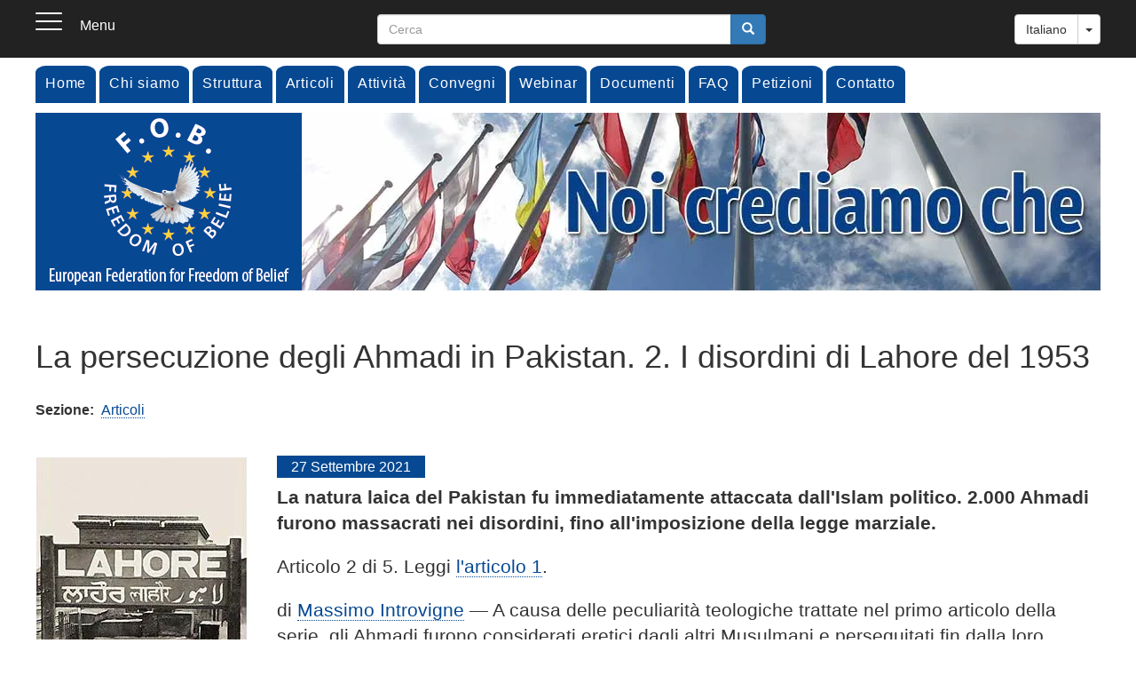

--- FILE ---
content_type: text/html; charset=UTF-8
request_url: https://freedomofbelief.net/it/articoli/la-persecuzione-degli-ahmadi-in-pakistan-2-i-disordini-di-lahore-del-1953
body_size: 68490
content:
<!DOCTYPE html>
<html  lang="it" dir="ltr" prefix="og: https://ogp.me/ns#">
  <head>
    <meta charset="utf-8" />
<noscript><style>form.antibot * :not(.antibot-message) { display: none !important; }</style>
</noscript><meta name="description" content="di Massimo Introvigne — A causa delle peculiarità teologiche trattate nel primo articolo della serie, gli Ahmadi furono considerati eretici dagli altri Musulmani e perseguitati fin dalla loro fondazione. La loro persecuzione più sanguinosa fu, tuttavia, una conseguenza della fondazione del Pakistan come stato per i Musulmani dell&#039;ex India britannica. La persecuzione delle minoranze religiose non sarebbe dovuta accadere e non faceva parte del progetto originale di Muhammad Ali Jinnah, il padre del Pakistan moderno. Quando fu eletto presidente dell&#039;Assemblea Costituente nel 1947, Jinnah promise ai cittadini del Pakistan: &quot;Siete liberi; siete liberi di andare nei vostri templi; siete liberi di andare nelle vostre moschee o in qualsiasi altro luogo di culto in questo stato del Pakistan. Potete appartenere a qualsiasi religione o casta o credo - questo non ha niente a che fare con gli affari dello stato…." />
<meta name="keywords" content="libertà di pensiero, libertà di religione, libertà di credo, libertà religiosa, libertà di culto" />
<link rel="shortlink" href="freedomofbelief.net/it/articoli/la-persecuzione-degli-ahmadi-in-pakistan-2-i-disordini-di-lahore-del-1953" />
<meta name="robots" content="max-image-preview:standard" />
<link rel="canonical" href="https://freedomofbelief.net/it/node/552" />
<meta name="author" content="Freedom of Belief - FOB" />
<meta name="original-source" content="https://freedomofbelief.net/it/node/552" />
<link rel="image_src" href="https://freedomofbelief.net/sites/default/files/styles/article240/public/images/2021/lahore-trainstation-facebook.jpg.webp?itok=LL5Y_N_S" />
<meta property="og:type" content="Articolo" />
<meta property="og:image" content="https://freedomofbelief.net/sites/default/files/styles/article240/public/images/2021/lahore-trainstation-facebook.jpg.webp?itok=LL5Y_N_S" />
<meta name="MobileOptimized" content="240 480" />
<meta name="Generator" content="Drupal 11 (https://www.drupal.org)" />
<meta name="HandheldFriendly" content="true" />
<meta name="viewport" content="width=device-width, initial-scale=1.0" />
<link rel="icon" href="/themes/contrib/fob/favicon.ico" type="image/vnd.microsoft.icon" />
<link rel="alternate" hreflang="en" href="https://freedomofbelief.net/articles/the-persecution-of-the-ahmadis-in-pakistan-2-the-lahore-riots-of-1953" />
<link rel="alternate" hreflang="it" href="https://freedomofbelief.net/it/articoli/la-persecuzione-degli-ahmadi-in-pakistan-2-i-disordini-di-lahore-del-1953" />

    <title>La persecuzione degli Ahmadi in Pakistan. 2. I disordini di Lahore del 1953 | Freedom of Belief IT</title>
    <link rel="stylesheet" media="all" href="/sites/default/files/css/css_xzL-JFwwS0hZZ-VrXm6ecqbSfQ9YWN63e-Nn1G2trB8.css?delta=0&amp;language=it&amp;theme=fob&amp;include=eJxtjUEOwjAMBD8U4idFiWPA1KlR7FLl9wToASQu3t2Zg_PqXNQhfzKetbeAC1V27YnXSqsXUVzgqwdUXZgMjrxZj-ZDyKbpBLVv9yyxcha9_CB2aidh82CKU6c2P2Uo2RiDDZv6NSg8mHaD941N6yYHSiZcya66JxwoBH_pEy4mVCM" />
<link rel="stylesheet" media="all" href="/sites/default/files/css/css_C6Bfyt4FfBoj2gTEol2ZV6sRa2YyyntKJneCMAaoEF0.css?delta=1&amp;language=it&amp;theme=fob&amp;include=eJxtjUEOwjAMBD8U4idFiWPA1KlR7FLl9wToASQu3t2Zg_PqXNQhfzKetbeAC1V27YnXSqsXUVzgqwdUXZgMjrxZj-ZDyKbpBLVv9yyxcha9_CB2aidh82CKU6c2P2Uo2RiDDZv6NSg8mHaD941N6yYHSiZcya66JxwoBH_pEy4mVCM" />
<link rel="stylesheet" media="print" href="/sites/default/files/css/css_Vztg4ZVFrTMRU2_Kbr4JSlf6bTyclFKXvQK3-ovQXmg.css?delta=2&amp;language=it&amp;theme=fob&amp;include=eJxtjUEOwjAMBD8U4idFiWPA1KlR7FLl9wToASQu3t2Zg_PqXNQhfzKetbeAC1V27YnXSqsXUVzgqwdUXZgMjrxZj-ZDyKbpBLVv9yyxcha9_CB2aidh82CKU6c2P2Uo2RiDDZv6NSg8mHaD941N6yYHSiZcya66JxwoBH_pEy4mVCM" />
<link rel="stylesheet" media="all" href="/sites/default/files/css/css_lM4A69xaLtmxeM--YS6-2Cz0CczNivpcC7HuaTkljbI.css?delta=3&amp;language=it&amp;theme=fob&amp;include=eJxtjUEOwjAMBD8U4idFiWPA1KlR7FLl9wToASQu3t2Zg_PqXNQhfzKetbeAC1V27YnXSqsXUVzgqwdUXZgMjrxZj-ZDyKbpBLVv9yyxcha9_CB2aidh82CKU6c2P2Uo2RiDDZv6NSg8mHaD941N6yYHSiZcya66JxwoBH_pEy4mVCM" />

    <script type="application/json" data-drupal-selector="drupal-settings-json">{"path":{"baseUrl":"\/","pathPrefix":"it\/","currentPath":"node\/552","currentPathIsAdmin":false,"isFront":false,"currentLanguage":"it"},"pluralDelimiter":"\u0003","suppressDeprecationErrors":true,"ajaxPageState":{"libraries":"[base64]","theme":"fob","theme_token":null},"ajaxTrustedUrl":{"https:\/\/www.paypal.com\/cgi-bin\/webscr":true,"form_action_p_pvdeGsVG5zNF_XLGPTvYSKCf43t8qZYSwcfZl2uzM":true,"\/it\/search\/node":true},"bootstrap":{"forms_has_error_value_toggle":1,"modal_animation":1,"modal_backdrop":"true","modal_focus_input":1,"modal_keyboard":1,"modal_select_text":1,"modal_show":1,"modal_size":"","popover_enabled":1,"popover_animation":1,"popover_auto_close":1,"popover_container":"body","popover_content":"","popover_delay":"0","popover_html":0,"popover_placement":"right","popover_selector":"","popover_title":"","popover_trigger":"click","tooltip_enabled":1,"tooltip_animation":1,"tooltip_container":"body","tooltip_delay":"0","tooltip_html":0,"tooltip_placement":"auto left","tooltip_selector":"","tooltip_trigger":"hover"},"cookies":{"cookiesjsr":{"config":{"cookie":{"name":"cookiesjsr","expires":31536000000,"domain":"","sameSite":"Lax","secure":false},"library":{"libBasePath":"\/libraries\/cookiesjsr\/dist","libPath":"\/libraries\/cookiesjsr\/dist\/cookiesjsr.min.js","scrollLimit":250},"callback":{"method":"post","url":"\/it\/cookies\/consent\/callback.json","headers":[]},"interface":{"openSettingsHash":"#editCookieSettings","showDenyAll":true,"denyAllOnLayerClose":true,"settingsAsLink":false,"availableLangs":["en","it"],"defaultLang":"en","groupConsent":false,"cookieDocs":true}},"services":{"functional":{"id":"functional","services":[{"key":"functional","type":"functional","name":"Required functional","info":{"value":"\u003Ctable\u003E\r\n\t\u003Cthead\u003E\r\n\t\t\u003Ctr\u003E\r\n\t\t\t\u003Cth width=\u002215%\u0022\u003ECookie name\u003C\/th\u003E\r\n\t\t\t\u003Cth width=\u002215%\u0022\u003EDefault expiration time\u003C\/th\u003E\r\n\t\t\t\u003Cth\u003EDescription\u003C\/th\u003E\r\n\t\t\u003C\/tr\u003E\r\n\t\u003C\/thead\u003E\r\n\t\u003Ctbody\u003E\r\n\t\t\u003Ctr\u003E\r\n\t\t\t\u003Ctd\u003E\u003Ccode dir=\u0022ltr\u0022 translate=\u0022no\u0022\u003ESSESS\u0026lt;ID\u0026gt;\u003C\/code\u003E\u003C\/td\u003E\r\n\t\t\t\u003Ctd\u003E1 month\u003C\/td\u003E\r\n\t\t\t\u003Ctd\u003EIf you are logged in to this website, a session cookie is required to identify and connect your browser to your user account in the server backend of this website.\u003C\/td\u003E\r\n\t\t\u003C\/tr\u003E\r\n\t\t\u003Ctr\u003E\r\n\t\t\t\u003Ctd\u003E\u003Ccode dir=\u0022ltr\u0022 translate=\u0022no\u0022\u003Ecookiesjsr\u003C\/code\u003E\u003C\/td\u003E\r\n\t\t\t\u003Ctd\u003E1 year\u003C\/td\u003E\r\n\t\t\t\u003Ctd\u003EWhen you visited this website for the first time, you were asked for your permission to use several services (including those from third parties) that require data to be saved in your browser (cookies, local storage). Your decisions about each service (allow, deny) are stored in this cookie and are reused each time you visit this website.\u003C\/td\u003E\r\n\t\t\u003C\/tr\u003E\r\n\t\u003C\/tbody\u003E\r\n\u003C\/table\u003E\r\n","format":"full_html"},"uri":"","needConsent":false}],"weight":1},"video":{"id":"video","services":[{"key":"video","type":"video","name":"Video forniti da YouTube, Vimeo","info":{"value":"\u003Cp\u003EFor infos about Cookies, please visit the following pages:\u003C\/p\u003E\r\n\r\n\u003Ch3\u003EYouTube\u003C\/h3\u003E\r\n\r\n\u003Cp\u003Ehttps:\/\/policies.google.com\/privacy?hl=it\u003C\/p\u003E\r\n\r\n\u003Ch3\u003EVimeo\u003C\/h3\u003E\r\n\r\n\u003Cp\u003Ehttps:\/\/vimeo.com\/cookie_policy\u003C\/p\u003E\r\n","format":"full_html"},"uri":"","needConsent":true}],"weight":40}},"translation":{"_core":{"default_config_hash":"r0JMDv27tTPrhzD4ypdLS0Jijl0-ccTUdlBkqvbAa8A"},"langcode":"en","bannerText":"Su questo sito Web utilizziamo cookie tecnici, necessari per il suo corretto funzionamento. Utilizziamo anche cookie analitici di terzi, equiparabili ai cookie tecnici, che generano dati statistici, in forma aggregata e con IP anonimizzato, sulla fruizione del sito Web. Se scegli \u0022ACCETTA TUTTO\u0022, acconsenti all\u0027uso di tutti i cookie, inclusi quelli dei video. Puoi accettare e rifiutare singoli tipi di cookie e revocare il tuo consenso per il futuro in qualsiasi momento nella sezione \u201cPreferenze\u0022.","privacyPolicy":"Informativa sulla privacy","privacyUri":"\/it\/informativa-sulla-privacy","imprint":"Imprint","imprintUri":"","cookieDocs":"Documentazione Cookie","cookieDocsUri":"\/it\/cookies","officialWebsite":"Official website","denyAll":"Rifiuta tutto","alwaysActive":"Sempre attivi","settings":"Impostazioni Cookie","acceptAll":"Accetta tutto","requiredCookies":"Cookie necessari","cookieSettings":"Impostazioni Cookie","close":"Chiudi","readMore":"Leggi tutto","allowed":"allowed","denied":"negato","settingsAllServices":"Impostazioni globali","saveSettings":"Salva","default_langcode":"en","disclaimerText":"All cookie information is subject to change by the service providers. We update this information regularly.","disclaimerTextPosition":"above","processorDetailsLabel":"Processor Company Details","processorLabel":"Company","processorWebsiteUrlLabel":"Company Website","processorPrivacyPolicyUrlLabel":"Company Privacy Policy","processorCookiePolicyUrlLabel":"Company Cookie Policy","processorContactLabel":"Data Protection Contact Details","placeholderAcceptAllText":"Accept All Cookies","functional":{"title":"What are Cookies?","details":"Cookies are small text files that are placed by your browser on your device in order to store certain information according to which the website can recognize if you have accessed and visited it previously using the browser on your end device. We use this information to organize and display the website optimally according to your preferences. Within this process, only the cookie itself is identified on your device. Personal data are stored only with your express consent or when this is strictly necessary to allow the use of the service provided by us and accessed by you."},"video":{"title":"Video","details":"I servizi di condivisione video aiutano ad aggiungere contenuti multimediali al sito e ad aumentarne la visibilit\u00e0."}}},"cookiesTexts":{"_core":{"default_config_hash":"r0JMDv27tTPrhzD4ypdLS0Jijl0-ccTUdlBkqvbAa8A"},"langcode":"en","bannerText":"Su questo sito Web utilizziamo cookie tecnici, necessari per il suo corretto funzionamento. Utilizziamo anche cookie analitici di terzi, equiparabili ai cookie tecnici, che generano dati statistici, in forma aggregata e con IP anonimizzato, sulla fruizione del sito Web. Se scegli \u0022ACCETTA TUTTO\u0022, acconsenti all\u0027uso di tutti i cookie, inclusi quelli dei video. Puoi accettare e rifiutare singoli tipi di cookie e revocare il tuo consenso per il futuro in qualsiasi momento nella sezione \u201cPreferenze\u0022.","privacyPolicy":"Informativa sulla privacy","privacyUri":"\/node\/243","imprint":"Imprint","imprintUri":"","cookieDocs":"Documentazione Cookie","cookieDocsUri":"\/node\/244","officialWebsite":"Official website","denyAll":"Rifiuta tutto","alwaysActive":"Sempre attivi","settings":"Impostazioni Cookie","acceptAll":"Accetta tutto","requiredCookies":"Cookie necessari","cookieSettings":"Impostazioni Cookie","close":"Chiudi","readMore":"Leggi tutto","allowed":"allowed","denied":"negato","settingsAllServices":"Impostazioni globali","saveSettings":"Salva","default_langcode":"en","disclaimerText":"All cookie information is subject to change by the service providers. We update this information regularly.","disclaimerTextPosition":"above","processorDetailsLabel":"Processor Company Details","processorLabel":"Company","processorWebsiteUrlLabel":"Company Website","processorPrivacyPolicyUrlLabel":"Company Privacy Policy","processorCookiePolicyUrlLabel":"Company Cookie Policy","processorContactLabel":"Data Protection Contact Details","placeholderAcceptAllText":"Accept All Cookies"},"services":{"functional":{"uuid":"b0ea3f42-a063-4700-8d21-fccf808c833c","langcode":"en","status":true,"dependencies":[],"id":"functional","label":"Required functional","group":"functional","info":{"value":"\u003Ctable\u003E\r\n\t\u003Cthead\u003E\r\n\t\t\u003Ctr\u003E\r\n\t\t\t\u003Cth width=\u002215%\u0022\u003ECookie name\u003C\/th\u003E\r\n\t\t\t\u003Cth width=\u002215%\u0022\u003EDefault expiration time\u003C\/th\u003E\r\n\t\t\t\u003Cth\u003EDescription\u003C\/th\u003E\r\n\t\t\u003C\/tr\u003E\r\n\t\u003C\/thead\u003E\r\n\t\u003Ctbody\u003E\r\n\t\t\u003Ctr\u003E\r\n\t\t\t\u003Ctd\u003E\u003Ccode dir=\u0022ltr\u0022 translate=\u0022no\u0022\u003ESSESS\u0026lt;ID\u0026gt;\u003C\/code\u003E\u003C\/td\u003E\r\n\t\t\t\u003Ctd\u003E1 month\u003C\/td\u003E\r\n\t\t\t\u003Ctd\u003EIf you are logged in to this website, a session cookie is required to identify and connect your browser to your user account in the server backend of this website.\u003C\/td\u003E\r\n\t\t\u003C\/tr\u003E\r\n\t\t\u003Ctr\u003E\r\n\t\t\t\u003Ctd\u003E\u003Ccode dir=\u0022ltr\u0022 translate=\u0022no\u0022\u003Ecookiesjsr\u003C\/code\u003E\u003C\/td\u003E\r\n\t\t\t\u003Ctd\u003E1 year\u003C\/td\u003E\r\n\t\t\t\u003Ctd\u003EWhen you visited this website for the first time, you were asked for your permission to use several services (including those from third parties) that require data to be saved in your browser (cookies, local storage). Your decisions about each service (allow, deny) are stored in this cookie and are reused each time you visit this website.\u003C\/td\u003E\r\n\t\t\u003C\/tr\u003E\r\n\t\u003C\/tbody\u003E\r\n\u003C\/table\u003E\r\n","format":"full_html"},"consentRequired":false,"purpose":"","processor":"","processorContact":"","processorUrl":"","processorPrivacyPolicyUrl":"","processorCookiePolicyUrl":"","placeholderMainText":"This content is blocked because Required functional cookies have not been accepted.","placeholderAcceptText":"Only accept Required functional cookies"},"video":{"uuid":"3b2f8974-eae4-4297-84e2-c95792359d1b","langcode":"en","status":true,"dependencies":{"enforced":{"module":["cookies_video"]}},"_core":{"default_config_hash":"GPtNd6ZPi4fG97dOAJdm_C7Siy9qarY7N93GidYZkRQ"},"id":"video","label":"Video forniti da YouTube, Vimeo","group":"video","info":{"value":"\u003Cp\u003EFor infos about Cookies, please visit the following pages:\u003C\/p\u003E\r\n\r\n\u003Ch3\u003EYouTube\u003C\/h3\u003E\r\n\r\n\u003Cp\u003Ehttps:\/\/policies.google.com\/privacy?hl=it\u003C\/p\u003E\r\n\r\n\u003Ch3\u003EVimeo\u003C\/h3\u003E\r\n\r\n\u003Cp\u003Ehttps:\/\/vimeo.com\/cookie_policy\u003C\/p\u003E\r\n","format":"full_html"},"consentRequired":true,"purpose":"","processor":"","processorContact":"","processorUrl":"","processorPrivacyPolicyUrl":"","processorCookiePolicyUrl":"","placeholderMainText":"This content is blocked because Video provided by YouTube, Vimeo cookies have not been accepted.","placeholderAcceptText":"Only accept Video provided by YouTube, Vimeo cookies"}},"groups":{"functional":{"uuid":"3e7e9544-eaf9-402f-9e9c-0adfb2ace5c6","langcode":"en","status":true,"dependencies":[],"id":"functional","label":"Default","weight":1,"title":"What are Cookies?","details":"Cookies are small text files that are placed by your browser on your device in order to store certain information according to which the website can recognize if you have accessed and visited it previously using the browser on your end device. We use this information to organize and display the website optimally according to your preferences. Within this process, only the cookie itself is identified on your device. Personal data are stored only with your express consent or when this is strictly necessary to allow the use of the service provided by us and accessed by you."},"performance":{"uuid":"8a2bbf33-2d49-400e-b686-f04d8bd49d83","langcode":"en","status":true,"dependencies":[],"_core":{"default_config_hash":"Jv3uIJviBj7D282Qu1ZpEQwuOEb3lCcDvx-XVHeOJpw"},"id":"performance","label":"Prestazioni","weight":30,"title":"Cookie Analitici","details":"I cookie analitici utilizzati da questo sito Web raccolgono informazioni aggregate con IP anonimizzato e pertanto sono equiparabili ai cookie tecnici e non necessitano di consenso. Servono per monitorare l\u0027utilizzo del nostro sito Web con lo scopo di migliorarne l\u2019attrattiva, il contenuto e la funzionalit\u00e0. Questi cookie ci aiutano a determinare quante visite ha il sito, quanto spesso e per quanto tempo vengono visitate le pagine e quali sono le pagine pi\u00f9 visitate. Vengono registrati anche i termini di ricerca, paese, regione e (ove applicabile) la citt\u00e0 da cui viene effettuato l\u2019accesso al sito Web, cos\u00ec come i dispositivi utilizzati. In tal modo possiamo personalizzare il contenuto del nostro sito Web in base alle esigenze degli utenti e ottimizzare la nostra offerta."},"social":{"uuid":"7c69eb20-75d7-40a7-8dda-479c40405c65","langcode":"en","status":true,"dependencies":[],"_core":{"default_config_hash":"vog2tbqqQHjVkue0anA0RwlzvOTPNTvP7_JjJxRMVAQ"},"id":"social","label":"Social Plugins","weight":20,"title":"Social Plugins","details":"Comments managers facilitate the filing of comments and fight against spam."},"tracking":{"uuid":"45e33a2e-5097-4389-98d3-3ce92338b543","langcode":"en","status":true,"dependencies":[],"_core":{"default_config_hash":"_gYDe3qoEc6L5uYR6zhu5V-3ARLlyis9gl1diq7Tnf4"},"id":"tracking","label":"Tracking","weight":10,"title":"Cookie di tracciamento","details":"Marketing cookies come from external advertising companies (\u0022third-party cookies\u0022) and are used to collect information about the websites visited by the user. The purpose of this is to create and display target group-oriented content and advertising for the user."},"video":{"uuid":"af8bb2a7-f5c2-4659-aa16-3af4b545343f","langcode":"en","status":true,"dependencies":[],"_core":{"default_config_hash":"w1WnCmP2Xfgx24xbx5u9T27XLF_ZFw5R0MlO-eDDPpQ"},"id":"video","label":"Video","weight":40,"title":"Video","details":"I servizi di condivisione video aiutano ad aggiungere contenuti multimediali al sito e ad aumentarne la visibilit\u00e0."}}},"social_media":{"application_id":"Your Application ID"},"viewsSlideshowCycle":{"#views_slideshow_cycle_main_slideshow_header-block_3":{"num_divs":5,"id_prefix":"#views_slideshow_cycle_main_","div_prefix":"#views_slideshow_cycle_div_","vss_id":"slideshow_header-block_3","effect":"fade","transition_advanced":1,"timeout":4000,"speed":3000,"delay":0,"sync":1,"random":0,"pause":0,"pause_on_click":0,"action_advanced":1,"start_paused":0,"remember_slide":1,"remember_slide_days":1,"pause_in_middle":0,"pause_when_hidden":1,"pause_when_hidden_type":"full","amount_allowed_visible":"","nowrap":0,"fixed_height":1,"items_per_slide":1,"items_per_slide_first":0,"items_per_slide_first_number":1,"wait_for_image_load":1,"wait_for_image_load_timeout":3000,"cleartype":0,"cleartypenobg":0,"advanced_options":"{\u00220\u0022:\u0022\u0022}","advanced_options_choices":0,"advanced_options_entry":""}},"viewsSlideshow":{"slideshow_header-block_3":{"methods":{"goToSlide":["viewsSlideshowSlideCounter","viewsSlideshowPager","viewsSlideshowCycle"],"nextSlide":["viewsSlideshowSlideCounter","viewsSlideshowPager","viewsSlideshowCycle"],"pause":["viewsSlideshowControls","viewsSlideshowCycle"],"play":["viewsSlideshowControls","viewsSlideshowCycle"],"previousSlide":["viewsSlideshowSlideCounter","viewsSlideshowPager","viewsSlideshowCycle"],"transitionBegin":["viewsSlideshowSlideCounter","viewsSlideshowPager"],"transitionEnd":[]},"paused":0}},"antibot":{"forms":{"simplenews-subscriptions-block-87edd2e4-7894-4bce-8787-c3bc4c8dfb87":{"id":"simplenews-subscriptions-block-87edd2e4-7894-4bce-8787-c3bc4c8dfb87","key":"U_z8xj6MwOiYoZUMP_iaumZTTSpJT01eRMimC4EoQRk"}}},"user":{"uid":0,"permissionsHash":"094e82f6deba28c3e61099f44eec3542c2b7ecb5bee8282e7ecc71fc8249733c"}}</script>
<script src="/core/assets/vendor/jquery/jquery.min.js?v=4.0.0-rc.1"></script>
<script src="/modules/custom/jquery_isfunction/js/jquery.isfunction.js?v=1.x"></script>
<script src="/sites/default/files/js/js_XyN58euWnJVUek50DmPu3JrTJY33GX5PT_O7CXastFY.js?scope=header&amp;delta=2&amp;language=it&amp;theme=fob&amp;include=[base64]"></script>
<script src="/modules/contrib/cookies/js/cookiesjsr.conf.js?t9106n" defer></script>
<script src="/libraries/cookiesjsr/dist/cookiesjsr.min.js?t9106n" defer></script>
<script src="/libraries/fontawesome/js/all.min.js?v=6.4.2" defer></script>

  </head>
  <body class="path-node page-node-type-article navbar-is-fixed-top has-glyphicons">
    <a href="#main-content" class="visually-hidden focusable skip-link">
      Salta al contenuto principale
    </a>
    
      <div class="dialog-off-canvas-main-canvas" data-off-canvas-main-canvas>
              <header class="navbar navbar-default navbar-fixed-top" id="navbar" role="banner">
              <div class="container">
            <div class="navbar-header">
                          <button type="button" class="navbar-toggle" data-toggle="collapse" data-target="#off-canvas">
            <div class="navbar-toggle--bars">
              <span class="sr-only">Toggle navigation</span>
              <span class="icon-bar"></span>
              <span class="icon-bar"></span>
              <span class="icon-bar"></span>
            </div>
            <span class="navbar-toggle--name hidden-xs">Menu</span>
          </button>
              </div>

                        <div class="region region-top-navigation clearfix">
          <section id="block-dropdownlanguage" class="block block-dropdown-language block-dropdown-languagelanguage-interface clearfix">
  
    

      <div class="dropdown-language-item btn-group dropdown">
  <button class="language-link active-language button js-form-submit form-submit btn-default btn" hreflang="it" formnovalidate="formnovalidate" data-dropdown-target="#dropdown-item-kl2wftzznqc" type="submit" name="op" value="Italiano">Italiano</button><button class="btn-default btn dropdown-toggle" type="button" data-toggle="dropdown" aria-haspopup="true" aria-expanded="false"><span class="caret"></span><span class="sr-only">Toggle Dropdown</span></button>
  <ul class="dropdown-menu" role="menu"><li hreflang="it" role="menuitem"><span class="language-link active-language hidden" formnovalidate="formnovalidate" id="dropdown-item-kl2wftzznqc">Italiano</span></li><li hreflang="en" role="menuitem"><a href="/articles/the-persecution-of-the-ahmadis-in-pakistan-2-the-lahore-riots-of-1953" class="language-link" hreflang="en" formnovalidate="formnovalidate" id="ajax-link-ip-lenmpyo">English</a></li></ul>
</div>

  </section>

<div class="search-block-form block block-search block-search-form-block" data-drupal-selector="search-block-form" id="block-searchform" role="search">
  
    
      <form action="/it/search/node" method="get" id="search-block-form" accept-charset="UTF-8">
  <div class="form-item js-form-item form-type-search js-form-type-search form-item-keys js-form-item-keys form-no-label form-group">
      <label for="edit-keys" class="control-label sr-only">Cerca</label>
  
  
  <div class="input-group"><input title="Inserisci i termini da cercare." data-drupal-selector="edit-keys" class="form-search form-control" placeholder="Cerca" type="search" id="edit-keys" name="keys" value="" size="15" maxlength="128" data-toggle="tooltip" /><span class="input-group-btn"><button type="submit" value="Cerca" class="button js-form-submit form-submit btn-primary btn icon-only"><span class="sr-only">Cerca</span><span class="icon glyphicon glyphicon-search" aria-hidden="true"></span></button></span></div>

  
  
  </div>
<div class="form-actions form-group js-form-wrapper form-wrapper" data-drupal-selector="edit-actions" id="edit-actions"></div>

</form>

  </div>

      </div>

                    </div>
          </header>
  
  <div role="main" class="main-container js-quickedit-main-content">
              <div id="off-canvas" class="side-flyout collapse left">
          <div class="region region-navigation clearfix">
        <button type="button" class="close-btn" data-toggle="collapse" data-target="#off-canvas" aria-expanded="false">
      <span class="sr-only">Close navigation</span>
    </button>
          <div class="search-block-form block block-search block-search-form-block" data-drupal-selector="search-block-form-2" id="block-formdiricerca" role="search">
  
    
      <form action="/it/search/node" method="get" id="search-block-form--2" accept-charset="UTF-8">
  <div class="form-item js-form-item form-type-search js-form-type-search form-item-keys js-form-item-keys form-no-label form-group">
      <label for="edit-keys--2" class="control-label sr-only">Cerca</label>
  
  
  <div class="input-group"><input title="Inserisci i termini da cercare." data-drupal-selector="edit-keys" class="form-search form-control" placeholder="Cerca" type="search" id="edit-keys--2" name="keys" value="" size="15" maxlength="128" data-toggle="tooltip" /><span class="input-group-btn"><button type="submit" value="Cerca" class="button js-form-submit form-submit btn-primary btn icon-only"><span class="sr-only">Cerca</span><span class="icon glyphicon glyphicon-search" aria-hidden="true"></span></button></span></div>

  
  
  </div>
<div class="form-actions form-group js-form-wrapper form-wrapper" data-drupal-selector="edit-actions" id="edit-actions--2"></div>

</form>

  </div>
<nav role="navigation" aria-labelledby="block-navigazioneprincipale-menu" id="block-navigazioneprincipale">
            
  <h2 class="visually-hidden" id="block-navigazioneprincipale-menu">Menu</h2>
  

        
      <ul class="menu menu--main nav navbar-nav">
                      <li class="first">
                                        <a href="/it" data-drupal-link-system-path="&lt;front&gt;">Home</a>
              </li>
                      <li class="expanded dropdown">
                                                                    <a href="" class="dropdown-toggle" data-toggle="dropdown">Chi siamo <span class="caret"></span></a>
                        <ul class="dropdown-menu">
                      <li class="first">
                                        <a href="/it/associazione-fob" data-drupal-link-system-path="node/3">Associazione FOB</a>
              </li>
                      <li class="last">
                                        <a href="/it/statuto" data-drupal-link-system-path="node/4">Statuto</a>
              </li>
        </ul>
  
              </li>
                      <li class="expanded dropdown">
                                                                    <a href="/it/struttura" class="dropdown-toggle" data-toggle="dropdown" data-drupal-link-system-path="node/5">Struttura <span class="caret"></span></a>
                        <ul class="dropdown-menu">
                      <li class="first">
                                        <a href="/it/consiglio-direttivo" data-drupal-link-system-path="taxonomy/term/3">Consiglio Direttivo</a>
              </li>
                      <li>
                                        <a href="/it/comitato-scientifico" data-drupal-link-system-path="taxonomy/term/4">Comitato Scientifico</a>
              </li>
                      <li>
                                        <a href="/it/consiglio-consultivo" data-drupal-link-system-path="taxonomy/term/5">Consiglio Consultivo</a>
              </li>
                      <li class="last">
                                        <a href="/it/membri" data-drupal-link-system-path="node/23">Membri</a>
              </li>
        </ul>
  
              </li>
                      <li>
                                        <a href="/it/articoli" data-drupal-link-system-path="taxonomy/term/2">Articoli</a>
              </li>
                      <li>
                                        <a href="/it/attivita" data-drupal-link-system-path="taxonomy/term/1">Attività</a>
              </li>
                      <li class="expanded dropdown">
                                                                    <a href="/it/convegni" class="dropdown-toggle" data-toggle="dropdown" data-drupal-link-system-path="node/25">Convegni <span class="caret"></span></a>
                        <ul class="dropdown-menu">
                      <li class="first">
                                        <a href="/it/2018-firenze" data-drupal-link-system-path="node/232">2018 - Firenze</a>
              </li>
                      <li class="last">
                                        <a href="/it/2015-roma" data-drupal-link-system-path="node/231">2015 - Roma</a>
              </li>
        </ul>
  
              </li>
                      <li class="expanded dropdown">
                                                                    <a href="" class="dropdown-toggle" data-toggle="dropdown">Webinar <span class="caret"></span></a>
                        <ul class="dropdown-menu">
                      <li class="first last">
                                        <a href="/it/2022-webinar" data-drupal-link-system-path="node/612">2022 - Webinar</a>
              </li>
        </ul>
  
              </li>
                      <li>
                                        <a href="/it/documenti" data-drupal-link-system-path="node/22">Documenti</a>
              </li>
                      <li>
                                        <a href="/it/domande-frequenti" data-drupal-link-system-path="node/24">FAQ</a>
              </li>
                      <li class="expanded dropdown">
                                                                    <a href="/it/petizioni" class="dropdown-toggle" data-toggle="dropdown" data-drupal-link-system-path="node/312">Petizioni <span class="caret"></span></a>
                        <ul class="dropdown-menu">
                      <li class="first">
                                        <a href="/it/attivita/no-alla-legge-antimoschee-in-veneto" data-drupal-link-system-path="node/311">No alla legge “antimoschee” in Veneto</a>
              </li>
                      <li class="last">
                                        <a href="/it/petizione-al-presidente-della-repubblica-popolare-cinese" data-drupal-link-system-path="node/254">Petizione al Presidente Cinese</a>
              </li>
        </ul>
  
              </li>
                      <li class="last">
                                        <a href="/it/contact" data-drupal-link-system-path="contact">Contatto</a>
              </li>
        </ul>
  

  </nav>

    

  </div>

      </div>
    
    <div class="container">
                    <div class="menu-bar clearfix">
            <div class="region region-menu-bar clearfix">
          <nav role="navigation" aria-labelledby="block-mainnavigation-menu" id="block-mainnavigation">
            
  <h2 class="visually-hidden" id="block-mainnavigation-menu">Main navigation</h2>
  

        
      <ul class="menu menu--main nav navbar-nav">
                      <li class="first">
                                        <a href="/it" data-drupal-link-system-path="&lt;front&gt;">Home</a>
              </li>
                      <li class="expanded dropdown">
                                                                    <a href="" class="dropdown-toggle" data-toggle="dropdown">Chi siamo <span class="caret"></span></a>
                        <ul class="dropdown-menu">
                      <li class="first">
                                        <a href="/it/associazione-fob" data-drupal-link-system-path="node/3">Associazione FOB</a>
              </li>
                      <li class="last">
                                        <a href="/it/statuto" data-drupal-link-system-path="node/4">Statuto</a>
              </li>
        </ul>
  
              </li>
                      <li class="expanded dropdown">
                                                                    <a href="/it/struttura" class="dropdown-toggle" data-toggle="dropdown" data-drupal-link-system-path="node/5">Struttura <span class="caret"></span></a>
                        <ul class="dropdown-menu">
                      <li class="first">
                                        <a href="/it/consiglio-direttivo" data-drupal-link-system-path="taxonomy/term/3">Consiglio Direttivo</a>
              </li>
                      <li>
                                        <a href="/it/comitato-scientifico" data-drupal-link-system-path="taxonomy/term/4">Comitato Scientifico</a>
              </li>
                      <li>
                                        <a href="/it/consiglio-consultivo" data-drupal-link-system-path="taxonomy/term/5">Consiglio Consultivo</a>
              </li>
                      <li class="last">
                                        <a href="/it/membri" data-drupal-link-system-path="node/23">Membri</a>
              </li>
        </ul>
  
              </li>
                      <li>
                                        <a href="/it/articoli" data-drupal-link-system-path="taxonomy/term/2">Articoli</a>
              </li>
                      <li>
                                        <a href="/it/attivita" data-drupal-link-system-path="taxonomy/term/1">Attività</a>
              </li>
                      <li class="expanded dropdown">
                                                                    <a href="/it/convegni" class="dropdown-toggle" data-toggle="dropdown" data-drupal-link-system-path="node/25">Convegni <span class="caret"></span></a>
                        <ul class="dropdown-menu">
                      <li class="first">
                                        <a href="/it/2018-firenze" data-drupal-link-system-path="node/232">2018 - Firenze</a>
              </li>
                      <li class="last">
                                        <a href="/it/2015-roma" data-drupal-link-system-path="node/231">2015 - Roma</a>
              </li>
        </ul>
  
              </li>
                      <li class="expanded dropdown">
                                                                    <a href="" class="dropdown-toggle" data-toggle="dropdown">Webinar <span class="caret"></span></a>
                        <ul class="dropdown-menu">
                      <li class="first last">
                                        <a href="/it/2022-webinar" data-drupal-link-system-path="node/612">2022 - Webinar</a>
              </li>
        </ul>
  
              </li>
                      <li>
                                        <a href="/it/documenti" data-drupal-link-system-path="node/22">Documenti</a>
              </li>
                      <li>
                                        <a href="/it/domande-frequenti" data-drupal-link-system-path="node/24">FAQ</a>
              </li>
                      <li class="expanded dropdown">
                                                                    <a href="/it/petizioni" class="dropdown-toggle" data-toggle="dropdown" data-drupal-link-system-path="node/312">Petizioni <span class="caret"></span></a>
                        <ul class="dropdown-menu">
                      <li class="first">
                                        <a href="/it/attivita/no-alla-legge-antimoschee-in-veneto" data-drupal-link-system-path="node/311">No alla legge “antimoschee” in Veneto</a>
              </li>
                      <li class="last">
                                        <a href="/it/petizione-al-presidente-della-repubblica-popolare-cinese" data-drupal-link-system-path="node/254">Petizione al Presidente Cinese</a>
              </li>
        </ul>
  
              </li>
                      <li class="last">
                                        <a href="/it/contact" data-drupal-link-system-path="contact">Contatto</a>
              </li>
        </ul>
  

  </nav>

      </div>

        </div>
      
                              <div class="col-sm-12">
              <div class="region region-header clearfix">
                <a class="logo navbar-btn pull-left" href="/it" title="Home" rel="home">
      <img src="/themes/contrib/fob/logo.png" alt="Home" />
    </a>
      <section class="views-element-container block block-views block-views-blockslideshow-header-block-3 clearfix" id="block-fob-views-block-slideshow-header-block-3">
  
    

      <div class="form-group"><div class="view view-slideshow-header view-id-slideshow_header view-display-id-block_3 js-view-dom-id-4e9443109974a4a7b8a5cd31db826cd0460a53bbfbee56cc3a0ac62a39ab4052">
  
    
      
      <div class="view-content">
        <div class="skin-default">
    
    <div id="views_slideshow_cycle_main_slideshow_header-block_3" class="views_slideshow_cycle_main views_slideshow_main">
    <div id="views_slideshow_cycle_teaser_section_slideshow_header-block_3"  class="views_slideshow_cycle_teaser_section">
     <div id="views_slideshow_cycle_div_slideshow_header-block_3_0"  class="views_slideshow_cycle_slide views_slideshow_slide views-row-1 views-row-odd">
      <div  class="views-row views-row-0 views-row-odd views-row-first">
  <div class="views-field views-field-field-image"><div class="field-content">  <img loading="lazy" src="/sites/default/files/styles/original/public/slideshow/slide-header-1-it.jpg.webp?itok=YfLzbj0D" width="900" height="200" alt="" class="img-responsive" />


</div></div>
</div>

  </div>

     <div id="views_slideshow_cycle_div_slideshow_header-block_3_1"  class="views_slideshow_cycle_slide views_slideshow_slide views-row-2 views_slideshow_cycle_hidden views-row-even">
      <div  class="views-row views-row-1 views-row-even">
  <div class="views-field views-field-field-image"><div class="field-content">  <img loading="lazy" src="/sites/default/files/styles/original/public/slideshow/slide-header-2-it.jpg.webp?itok=oq69ayCF" width="900" height="200" alt="" class="img-responsive" />


</div></div>
</div>

  </div>

     <div id="views_slideshow_cycle_div_slideshow_header-block_3_2"  class="views_slideshow_cycle_slide views_slideshow_slide views-row-3 views_slideshow_cycle_hidden views-row-odd">
      <div  class="views-row views-row-2 views-row-odd">
  <div class="views-field views-field-field-image"><div class="field-content">  <img loading="lazy" src="/sites/default/files/styles/original/public/slideshow/slide-header-3-it.jpg.webp?itok=YfPSekLt" width="900" height="200" alt="" class="img-responsive" />


</div></div>
</div>

  </div>

     <div id="views_slideshow_cycle_div_slideshow_header-block_3_3"  class="views_slideshow_cycle_slide views_slideshow_slide views-row-4 views_slideshow_cycle_hidden views-row-even">
      <div  class="views-row views-row-3 views-row-even">
  <div class="views-field views-field-field-image"><div class="field-content">  <img loading="lazy" src="/sites/default/files/styles/original/public/slideshow/slide-header-4-it.jpg.webp?itok=NyEsef2B" width="900" height="200" alt="" class="img-responsive" />


</div></div>
</div>

  </div>

     <div id="views_slideshow_cycle_div_slideshow_header-block_3_4"  class="views_slideshow_cycle_slide views_slideshow_slide views-row-5 views_slideshow_cycle_hidden views-row-odd">
      <div  class="views-row views-row-4 views-row-odd views-row-last">
  <div class="views-field views-field-field-image"><div class="field-content">  <img loading="lazy" src="/sites/default/files/styles/original/public/slideshow/slide-header-5-it.jpg.webp?itok=wN2Xy9as" width="900" height="200" alt="" class="img-responsive" />


</div></div>
</div>

  </div>

  </div>

</div>


        </div>

    </div>
  
          </div>
</div>

  </section>


      </div>

          </div>
                  </div>

    
        
    <div class="container">
            
                  <section class="col-sm-12">

                                      <div class="highlighted">  <div class="region region-highlighted clearfix">
          <div data-drupal-messages-fallback class="hidden"></div>

      </div>
</div>
                  
                
                          <a id="main-content"></a>
            <div class="region region-content clearfix">
              <h1 class="page-header">
<span>La persecuzione degli Ahmadi in Pakistan. 2. I disordini di Lahore del 1953</span>
</h1>

  
  
<article data-history-node-id="552" class="article is-promoted full clearfix">

  
    

  
  <div class="content">
    
  <div class="field field--name-field-section field--type-entity-reference field--label-inline">
    <div class="field--label">Sezione: </div>
              <div class="field--item"><a href="/it/articoli" hreflang="it">Articoli</a></div>
          </div>

      <div class="field field--name-field-image field--type-image field--label-hidden field--items">
              <div class="field--item">  <img loading="lazy" src="/sites/default/files/styles/article240/public/images/2021/lahore-trainstation-facebook.jpg.webp?itok=LL5Y_N_S" width="240" height="240" alt="Lahore Train Station" class="img-responsive" />


</div>
          </div>
  
            <div class="field field--name-field-date-of-article field--type-datetime field--label-hidden field--item"><time datetime="2021-09-27T12:00:00Z">27 Settembre 2021</time>
</div>
      
            <div class="field field--name-body field--type-text-with-summary field--label-hidden field--item"><p><strong>La natura laica del Pakistan fu immediatamente attaccata dall'Islam politico. 2.000 Ahmadi furono massacrati nei disordini, fino all'imposizione della legge marziale.</strong></p>
<p>Articolo 2 di 5. Leggi <a href="https://freedomofbelief.net/it/articoli/la-persecuzione-degli-ahmadi-in-pakistan-1-chi-sono-gli-ahmadi" rel="noopener" target="_blank">l'articolo 1</a>.</p>
<p>di <a href="https://bitterwinter.org/author/massimo-introvigne/" rel="noopener" target="_blank">Massimo Introvigne</a> — A causa delle peculiarità teologiche trattate nel primo articolo della serie, gli Ahmadi furono considerati eretici dagli altri Musulmani e perseguitati fin dalla loro fondazione. La loro persecuzione più sanguinosa fu, tuttavia, una conseguenza della fondazione del Pakistan come stato per i Musulmani dell'ex India britannica.</p>
<p>La persecuzione delle minoranze religiose non sarebbe dovuta accadere e non faceva parte del progetto originale di Muhammad Ali Jinnah, il padre del Pakistan moderno. Quando fu eletto presidente dell'Assemblea Costituente nel 1947, Jinnah <a href="https://pakistan.gov.pk/Quaid/messages_page2.html" rel="noopener" target="_blank">promise</a> ai cittadini del Pakistan: "Siete liberi; siete liberi di andare nei vostri templi; siete liberi di andare nelle vostre moschee o in qualsiasi altro luogo di culto in questo stato del Pakistan. Potete appartenere a qualsiasi religione o casta o credo - questo non ha niente a che fare con gli affari dello stato.... Stiamo per iniziare i giorni in cui non c'è discriminazione, nessuna distinzione tra una comunità e un'altra, nessuna discriminazione tra una casta o un credo e un altro. Stiamo iniziando con questo principio fondamentale che siamo tutti cittadini e cittadini uguali di un solo stato". Infatti, Jinnah nominò un Ahmadi, Muhammad Zafarullah Khan, come Primo Ministro degli Esteri del Pakistan.</p>
<p>Tuttavia, il progetto di Jinnah fu osteggiato da gruppi islamici conservatori e tradizionalisti, tra cui Jamaat-e-Islami, il più antico movimento musulmano fondamentalista del mondo, il cui fondatore Abul A'la Maududi dichiarò esplicitamente che si sarebbe opposto a qualsiasi sistema politico in Pakistan che avesse concesso la libertà religiosa agli eretici Ahmadi.</p>
<p><img alt="Abul A’la Maududi" class="img-responsive center" data-entity-type="file" data-entity-uuid="2b1b4c35-408f-46f5-916c-9903daf3f8fa" height="360" src="/sites/default/files/images/2021/Abul-Ala-Maudud.jpg" width="450" loading="lazy"></p>
<h4 class="text-align-center">Abul A’la Maududi. Da Twitter.</h4>
<hr>
<p>Nel 1929 era stato fondato a Lahore un partito che rappresentava l'Islam politico, il Majlis-e Ahrar-e Islam. Anche se diviso in due rami da lotte interne, emerse come una forza significativa dopo la partizione dell'India del 1947 e la creazione del Pakistan. Un punto chiave del suo programma era che agli Ahmadi doveva essere negata la libertà religiosa.</p>
<p>Il Majlis-e Ahrar-e Islam riunì altri partiti islamici in una coalizione anti-Ahmadi, che il 21 gennaio 1953 presentò un ultimatum al governo, guidato dopo la morte di Jinnah nel 1948 dal meno carismatico Khwaja Nazimuddin. A quel tempo, il Pakistan consisteva ancora nelle due aree non contigue del Pakistan occidentale (l'attuale Pakistan) e del Pakistan orientale (l'attuale Bangladesh). Nazimuddin era un bengalese originario del Pakistan orientale, il che lo rese meno popolare nel Pakistan occidentale.</p>
<p>L'ultimatum chiedeva la rimozione di Zafarullah Khan dalla sua posizione di Ministro degli Esteri, la rimozione di tutti gli altri Ahmadi dalle posizioni di governo più alte, e una dichiarazione ufficiale che gli Ahmadi non erano Musulmani. Se l'ultimatum fosse stato rifiutato, Majlis-e Ahrar-e Islam e i suoi alleati minacciavano una rivolta armata.</p>
<p><img alt="Muhammad Zafarullah Khan in Japan" class="img-responsive center" data-entity-type="file" data-entity-uuid="9dbaddbb-e2df-405c-93b1-a2764a3786fb" height="447" src="/sites/default/files/images/2021/ZafarullahKhanAhmadiyyaJapan-wikimedia.jpg" width="800" loading="lazy"></p>
<h4 class="text-align-center">Muhammad Zafarullah Khan secondo da sinistra, prima fila) visita il Giappone e incontra gli Ahmadi giapponesi (<a href="https://commons.wikimedia.org/wiki/File:ZafarullahKhanAhmadiyyaJapan.png" rel="noopener" target="_blank"><em>credits</em></a>).</h4>
<hr>
<p>Alla data della sua scadenza, il 22 febbraio 1953, l'ultimatum non aveva ricevuto alcuna risposta dal governo e il 23 febbraio iniziarono le rivolte in tutto il paese, che presero di mira gli Ahmadi e i loro luoghi di culto. Il numero di Ahmadi che furono uccisi è controverso, la maggior parte degli storici ritiene che fossero circa 2.000, alcuni di loro torturati a morte e altri bruciati vivi.</p>
<p><img alt="The anti-Ahmadis Lahore riots of 1953" class="img-responsive center" data-entity-type="file" data-entity-uuid="1d62a54b-12e0-4c86-9eca-0b4454077bb1" height="360" src="/sites/default/files/images/2021/anti-Ahmadis-Lahore-riots.jpg" width="640" loading="lazy"></p>
<h4 class="text-align-center">I disordini anti-Ahmadi di Lahore del 1953. Da Twitter.</h4>
<hr>
<p>La reazione del governo Nazimuddin fu esitante, non riuscì a proteggere efficacemente gli Ahmadi e consistette soprattutto nel proibire ai giornali Ahmadi di pubblicare i dettagli della persecuzione, per timore che potesse generare reazioni internazionali. Tuttavia, fino al 1956, il Pakistan aveva un governatore generale che rappresentava la Corona britannica, con ampi poteri. Il governatore generale Malik Ghulam Muhammad il 6 marzo consegnò ai militari l'amministrazione di Lahore, dove si stavano verificando i peggiori disordini, e impose la legge marziale.</p>
<p>I militari repressero i disordini e arrestarono Maududi e il politico musulmano Abdul Sattar Khan Niazi. Furono condannati a morte, anche se la sentenza fu commutata in ergastolo e finirono per passare in prigione solo un breve periodo di tempo. Nei combattimenti perirono 11 rivoltosi e 4 militari. Il Governatore Generale usò le prerogative a lui concesse e destituì il Primo Ministro Nazimuddin, chiamando l'ambasciatore pakistano alle Nazioni Unite Muhammad Ali Bogra a sostituire lui e l'intero gabinetto.</p>
<p>Il Governatore chiese anche un'indagine sui disordini, che dopo un anno di lavoro produsse il Rapporto Munir del 1954, dal nome del giudice della Corte Suprema (poi presidente) Muhammad Munir che presiedeva la commissione. Il rapporto difendeva la libertà religiosa degli Ahmadi e portò alla messa al bando del partito Majlis-e Ahrar-e Islam.</p>
<p>Tuttavia, l'Islam politico rimase una forza con cui fare i conti in Pakistan, e giocò un ruolo cruciale nella stesura della Costituzione del 1956, alla quale si opposero tutte le minoranze religiose. L'articolo 198 stabiliva che tutte le leggi contrarie all'Islam dovevano essere considerate incostituzionali e che " le leggi esistenti dovevano essere rese conformi" ai principi dell'Islam. Il Pakistan divenne una Repubblica Islamica, e il cordone ombelicale con il Regno Unito fu rescisso.</p>
<p>La nuova Costituzione creò immediatamente un' instabilità politica, che portò al colpo di stato militare del 1958. Anche se gli Ahmadi non furono mai veramente esenti da molestie, il governo militare evitò le rivolte più sanguinose. Come vedremo nel prossimo articolo, la situazione cambiò in peggio quando il "socialista islamico" Zulfiqar Ali Bhutto salì alla ribalta negli anni '70.</p>
<p><em>Fonte: <a href="https://bitterwinter.org/the-persecution-of-the-ahmadis-in-pakistan-2-the-lahore-riots-of-1953/" rel="noopener" target="_blank">Bitter Winter</a></em></p>
</div>
      
  <div class="field field--name-field-tags field--type-entity-reference field--label-inline">
    <div class="field--label">Tag</div>
          <div class="field--items">
              <div class="field--item"><a href="/it/2021" hreflang="it">2021</a></div>
          <div class="field--item"><a href="/pakistan" hreflang="en">Pakistan</a></div>
          <div class="field--item"><a href="/it/islam" hreflang="it">Islam</a></div>
              </div>
      </div>

  </div>

</article>

<section id="block-socialsharingblock" class="block block-social-media block-social-sharing-block clearfix">
  
      <h2 class="block-title">condividi questa pagina</h2>
    

      

<div class="social-media-sharing">
  <ul class="">
                    <li>
        <a    target="_blank"   class="facebook-share share"   href="http://www.facebook.com/share.php?u=https://freedomofbelief.net/it/articoli/la-persecuzione-degli-ahmadi-in-pakistan-2-i-disordini-di-lahore-del-1953&amp;title=La persecuzione degli Ahmadi in Pakistan. 2. I disordini di Lahore del 1953"
          title="Facebook">
                      <img alt="Facebook" src="https://freedomofbelief.net/modules/contrib/social_media/icons/facebook_share.svg">
                  </a>

      </li>
                <li>
        <a    target="_blank"   class="facebook-msg share"   onclick="FB.ui({method: &#039;send&#039;,link: &#039;https://freedomofbelief.net/it/articoli/la-persecuzione-degli-ahmadi-in-pakistan-2-i-disordini-di-lahore-del-1953&#039;})"
          title="Facebook messenger">
                      <img alt="Facebook messenger" src="https://freedomofbelief.net/modules/contrib/social_media/icons/facebook_msg.svg">
                  </a>

      </li>
                <li>
        <a    target="_blank"   class="linkedin share"   href="http://www.linkedin.com/shareArticle?mini=true&amp;url=https://freedomofbelief.net/it/articoli/la-persecuzione-degli-ahmadi-in-pakistan-2-i-disordini-di-lahore-del-1953&amp;title=La persecuzione degli Ahmadi in Pakistan. 2. I disordini di Lahore del 1953&amp;source=https://freedomofbelief.net/it/articoli/la-persecuzione-degli-ahmadi-in-pakistan-2-i-disordini-di-lahore-del-1953"
          title="Linkedin">
                      <img alt="Linkedin" src="https://freedomofbelief.net/modules/contrib/social_media/icons/linkedin.svg">
                  </a>

      </li>
                <li>
        <a    target="_blank"   class="twitter share"   href="https://twitter.com/intent/tweet?url=https://freedomofbelief.net/it/articoli/la-persecuzione-degli-ahmadi-in-pakistan-2-i-disordini-di-lahore-del-1953&amp;status=La persecuzione degli Ahmadi in Pakistan. 2. I disordini di Lahore del 1953+https://freedomofbelief.net/it/articoli/la-persecuzione-degli-ahmadi-in-pakistan-2-i-disordini-di-lahore-del-1953"
          title="Twitter">
                      <img alt="Twitter" src="https://freedomofbelief.net/modules/contrib/social_media/icons/twitter.svg">
                  </a>

      </li>
                <li>
        <a    target="_blank"   class="pinterest share"   href="https://www.pinterest.com/pin/create/button/?url=https://freedomofbelief.net/it/articoli/la-persecuzione-degli-ahmadi-in-pakistan-2-i-disordini-di-lahore-del-1953&amp;description=La persecuzione degli Ahmadi in Pakistan. 2. I disordini di Lahore del 1953"
          title="Pinterest">
                      <img alt="Pinterest" src="https://freedomofbelief.net/modules/contrib/social_media/icons/pinterest.svg">
                  </a>

      </li>
                <li>
        <a      class="email share"   href="mailto:?subject=La persecuzione degli Ahmadi in Pakistan. 2. I disordini di Lahore del 1953&amp;body=Check out this site https://freedomofbelief.net/it/articoli/la-persecuzione-degli-ahmadi-in-pakistan-2-i-disordini-di-lahore-del-1953"
          title="E-mail">
                      <img alt="E-mail" src="https://freedomofbelief.net/modules/contrib/social_media/icons/email.svg">
                  </a>

      </li>
      </ul>
</div>


  </section>


      </div>

        
                      </section>

                </div>
  </div>






  <div id="footer-top">
    <aside class="footer-top section layout-container clearfix" role="complementary">
        <div class="region region-footer-top-first clearfix">
          <section class="simplenews-subscriptions-block-87edd2e4-7894-4bce-8787-c3bc4c8dfb87 simplenews-subscriber-form block block-simplenews block-simplenews-subscription-block clearfix" data-drupal-selector="simplenews-subscriptions-block-87edd2e4-7894-4bce-8787-c3bc4c8dfb87" id="block-simplenewssubscription">
  
      <h2 class="block-title">Newsletter</h2>
    

      <form data-action="/it/articoli/la-persecuzione-degli-ahmadi-in-pakistan-2-i-disordini-di-lahore-del-1953" class="antibot" action="/antibot" method="post" id="simplenews-subscriptions-block-87edd2e4-7894-4bce-8787-c3bc4c8dfb87" accept-charset="UTF-8">
  <noscript>
  <div class="antibot-no-js antibot-message antibot-message-warning">You must have JavaScript enabled to use this form.</div>
</noscript>
<div class="field--type-entity-reference field--name-subscriptions field--widget-simplenews-subscription-select form-group js-form-wrapper form-wrapper" data-drupal-selector="edit-subscriptions-wrapper" id="edit-subscriptions-wrapper"></div>
<div id="edit-message" class="form-item js-form-item form-type-item js-form-type-item form-item-message js-form-item-message form-no-label form-group">
  
  
  Tieniti informato sulle nostre attività.

  
  
  </div>
<input autocomplete="off" data-drupal-selector="form-di8ni-ocrnm317csybv98syzbyu2jse1xu7bzjqlc-m" type="hidden" name="form_build_id" value="form-DI8NI_OCRNM317csyBV98syzByU2JSe1Xu7BZjqLC_M" /><input data-drupal-selector="edit-simplenews-subscriptions-block-87edd2e4-7894-4bce-8787-c3bc4c8dfb87" type="hidden" name="form_id" value="simplenews_subscriptions_block_87edd2e4-7894-4bce-8787-c3bc4c8dfb87" /><input data-drupal-selector="edit-antibot-key" type="hidden" name="antibot_key" value="" /><div class="field--type-email field--name-mail field--widget-email-default form-group js-form-wrapper form-wrapper" data-drupal-selector="edit-mail-wrapper" id="edit-mail-wrapper">      <div class="form-item js-form-item form-type-email js-form-type-email form-item-mail-0-value js-form-item-mail-0-value form-group">
      <label for="edit-mail-0-value" class="control-label js-form-required form-required">E-mail</label>
  
  
  <input data-drupal-selector="edit-mail-0-value" aria-describedby="edit-mail-0-value--description" class="form-email required form-control" type="email" id="edit-mail-0-value" name="mail[0][value]" value="" size="60" maxlength="254" placeholder="" required="required" title="The subscriber&#039;s email address." data-toggle="tooltip" />

  
  
  </div>

  </div>
<div class="field--type-boolean field--name-field-privacy field--widget-boolean-checkbox form-group js-form-wrapper form-wrapper" data-drupal-selector="edit-field-privacy-wrapper" id="edit-field-privacy-wrapper"><div class="form-item js-form-item form-type-checkbox js-form-type-checkbox form-item-field-privacy-value js-form-item-field-privacy-value checkbox">
  
  
  

      <label for="edit-field-privacy-value" class="control-label option js-form-required form-required"><input data-drupal-selector="edit-field-privacy-value" class="form-checkbox required" type="checkbox" id="edit-field-privacy-value" name="field_privacy[value]" value="1" required="required" />Ho letto l'<a href="/it/informativa-sulla-privacy">informativa sulla privacy</a> e acconsento al trattamento dei miei dati.</label>
  
  
  </div>
</div>
<div data-drupal-selector="edit-actions" class="form-actions form-group js-form-wrapper form-wrapper" id="edit-actions"><button data-drupal-selector="edit-submit" class="button button--primary js-form-submit form-submit btn-primary btn" type="submit" id="edit-submit" name="op" value="Iscriviti">Iscriviti</button></div>

</form>

  </section>


      </div>

        <div class="region region-footer-top-second clearfix">
          <section id="block-paypaldonations" class="block block-recurring-donation block-recurring-donation-block clearfix">
  
      <h2 class="block-title">Dona con PayPal</h2>
    

      <form class="recurring-donation-type-selection-form" data-drupal-selector="recurring-donation-type-selection-form" action="/it/articoli/la-persecuzione-degli-ahmadi-in-pakistan-2-i-disordini-di-lahore-del-1953" method="post" id="recurring-donation-type-selection-form" accept-charset="UTF-8">
  <input data-drupal-selector="edit-donation-type" type="hidden" name="donation_type" value="single" /><h3 class="donation-title">Aiutaci con una donazione</h3><input autocomplete="off" data-drupal-selector="form-xogsnk3ygpuvnfyg3jhp-niof0bl1x5btkufdc6hlte" type="hidden" name="form_build_id" value="form-xOGsnk3ygPuVNFyG3JHp-niOF0bL1X5BtKUfdC6hLtE" /><input data-drupal-selector="edit-recurring-donation-type-selection-form" type="hidden" name="form_id" value="recurring_donation_type_selection_form" />
</form>
<form class="recurring-donation-form" data-drupal-selector="recurring-donation-form" action="https://www.paypal.com/cgi-bin/webscr" method="post" id="recurring-donation-form" accept-charset="UTF-8">
  <div data-drupal-selector="edit-single" class="form-group js-form-wrapper form-wrapper" data-drupal-states="{&quot;visible&quot;:{&quot;:input[name=\u0022donation_type\u0022]&quot;:{&quot;value&quot;:&quot;single&quot;}}}" id="edit-single--2"><input data-drupal-selector="edit-cmd" type="hidden" name="cmd" value="_donations" /><input data-drupal-selector="edit-lc" type="hidden" name="lc" value="" /><input data-drupal-selector="edit-return" type="hidden" name="return" value="https://freedomofbelief.net/" /><input data-drupal-selector="edit-cancel-return" type="hidden" name="cancel_return" value="https://freedomofbelief.net/" /><input data-drupal-selector="edit-no-note" type="hidden" name="no_note" value="0" /><input data-drupal-selector="edit-business" type="hidden" name="business" value="treasury@freedomofbelief.net" /><input data-drupal-selector="edit-currency-code" type="hidden" name="currency_code" value="EUR" /><input data-drupal-selector="edit-amount" type="hidden" name="amount" value="" /><div class="form-inline form-item js-form-item form-type-number js-form-type-number form-item-custom-amount js-form-item-custom-amount form-group">
      <label for="edit-custom-amount" class="control-label js-form-required form-required">Custom amount</label>
  
  
  €
  
  <input class="single donation-custom-amount form-number required form-control" data-drupal-selector="edit-custom-amount" type="number" id="edit-custom-amount" name="custom_amount" value="" step="0.01" min="10" required="required" data-drupal-states="{&quot;visible&quot;:{&quot;:input[name=\u0022single_amount\u0022]&quot;:{&quot;value&quot;:&quot;other&quot;}},&quot;required&quot;:{&quot;:input[name=\u0022single_amount\u0022]&quot;:{&quot;value&quot;:&quot;other&quot;}}}" />

  
  
  </div>
<input data-drupal-selector="edit-custom" type="hidden" name="custom" value="" /><input data-drupal-selector="edit-notify-url" type="hidden" name="notify_url" value="https://freedomofbelief.net/it/paypal/payment/ipn" /><div data-drupal-selector="edit-actions" class="form-actions form-group js-form-wrapper form-wrapper" data-drupal-states="{&quot;visible&quot;:{&quot;:input[name=\u0022single_amount\u0022]&quot;:{&quot;checked&quot;:true}}}" id="edit-actions--2"><button data-drupal-selector="edit-submit" class="button js-form-submit form-submit btn-default btn" type="submit" id="edit-submit--2" name="op" value="Dona adesso">Dona adesso</button></div>
</div>
<input autocomplete="off" data-drupal-selector="form-rm0tmj6f51p0xpy-kuxqitbkm6n55llasy7enhq-z9g" type="hidden" name="form_build_id" value="form-RM0tMJ6F51p0XPy_kuXqITBkm6n55LLASY7enhq_z9g" /><input data-drupal-selector="edit-recurring-donation-form" type="hidden" name="form_id" value="recurring_donation_form" />
</form>

  </section>


      </div>

        <div class="region region-footer-top-third clearfix">
          <section id="block-facebooken" class="block block-block-content block-block-content84f97edc-7724-4e41-ae45-9adf76c8685a clearfix">
  
      <h2 class="block-title">Facebook</h2>
    

      
            <div class="field field--name-body field--type-text-with-summary field--label-hidden field--item"><p><a data-entity-type data-entity-uuid href="https://www.facebook.com/fobeu/" target="_blank"><img alt="fob-follow-us" class="img-responsive center" data-entity-type data-entity-uuid height="130" src="https://freedomofbelief.net/sites/default/files/images/2018/fob-follow-us-it.jpg" width="350" loading="lazy"></a></p>
</div>
      
  </section>


      </div>

    </aside>
  </div>

      <footer class="footer container" role="contentinfo">
        <div class="region region-footer clearfix">
          <section id="block-cookiesui" class="block block-cookies block-cookies-ui-block clearfix">
  
    

        
<div id="cookiesjsr" data-nosnippet></div>

  </section>

<section id="block-fobdatafooter" class="block block-block-content block-block-content153f485b-56f0-453b-bdfd-f50e92d5b274 clearfix">
  
    

      
            <div class="field field--name-body field--type-text-with-summary field--label-hidden field--item"><p class="text-align-center">European Federation for Freedom of Belief, Roma - Torino</p>
<p class="text-align-center">EU Transparency Register ID number: 015146319708-20</p>
<p class="text-align-center"><a href="/it/statuto">Statuto</a> | <a href="/it/informativa-sulla-privacy">Privacy</a> | <a href="/it/cookies">Cookies</a> | <a href="#editCookieSettings">Preferenze</a></p>
</div>
      
  </section>


      </div>

    </footer>
  
  <div id="footer-bottom">
    <aside class="footer-bottom section layout-container clearfix" role="complementary">
        <div class="region region-footer-bottom-first clearfix">
          <section id="block-institutions" class="block block-block-content block-block-contentf818153b-3403-4bab-9be6-49579b8c8634 clearfix">
  
      <h2 class="block-title">Istituzioni</h2>
    

      
            <div class="field field--name-body field--type-text-with-summary field--label-hidden field--item"><ul>
<li><a href="http://hub.coe.int">Council of Europe</a></li>
<li><a href="http://www.echr.coe.int/Pages/home.aspx?p=home&amp;c=">European Court of Human Rights</a></li>
<li><a href="http://www.osce.org/">OSCE Organization for Security and Co-operation in Europe</a></li>
<li><a href="http://ec.europa.eu/index_en.htm">European Commission</a></li>
<li><a href="http://www.europarl.europa.eu/">European Parliament</a></li>
<li><a href="http://europa.eu/index_en.htm">European Union</a></li>
<li><a href="http://www.strasbourgconsortium.org">Strasbourg Consortium</a></li>
<li><a href="http://www.un.org/en/">United Nations</a></li>
<li><a href="http://www.icj-cij.org">International Court of Justice</a></li>
</ul>
<p style="text-align: center;"><img alt="30 anni di OSCE ODIR" class="img-responsive center" data-entity-type="file" data-entity-uuid="73813ede-cfa0-42b7-be3a-edb13ea0e75b" height="200" src="/sites/default/files/images/2021/2021_OSCE_ODIR_30years.png" width="600" loading="lazy"></p>
</div>
      
  </section>


      </div>

        <div class="region region-footer-bottom-second clearfix">
          <section id="block-linksofinterest" class="block block-block-content block-block-content93ea12a7-ee03-47b6-b768-a83b14f0efe3 clearfix">
  
      <h2 class="block-title">Link di interesse</h2>
    

      
            <div class="field field--name-body field--type-text-with-summary field--label-hidden field--item"><ul>
<li><a href="http://www.un.org/en/documents/udhr/">Universal Declation of Human Rights</a></li>
<li><a href="http://eur-lex.europa.eu/LexUriServ/LexUriServ.do?uri=OJ:C:2010:083:0389:0403:EN:PDF">Charter of Fundamental Rights of the European Union</a></li>
<li><a href="http://www.eucharter.org">EU Charter of Fundamental Rights</a></li>
<li><a href="http://www.religiousfreedom.eu/">European Parliament Working Group on Freedom of Religion and Belief</a></li>
<li><a href="http://consilium.europa.eu/uedocs/cms_data/docs/pressdata/EN/foraff/137585.pdf">EU Guidelines on the promotion and protection of freedom of religion or belief (FoRB)</a></li>
<li><a href="http://www.ohchr.org/en/issues/freedomreligion/pages/freedomreligionindex.aspx">Special Rapporteur on freedom of religion or belief&nbsp;</a>&nbsp;</li>
<li><a href="http://www.hrwf.net">HRWF Human Rights Without Frontieres International</a></li>
<li><a href="http://www.allfaithsnetwork.org.uk">All Faiths Network</a></li>
<li><a href="http://www.pdhre.org/">PDHRE The People Movement for Human Rights Learning</a></li>
<li><a href="http://www.religioustolerance.org/">Ontario Consultants on Religious Tolerance</a></li>
<li><a href="http://www.upf.org/">UPF Universal Peace Federation</a></li>
<li><a href="http://iarf.net/">IARF International Association for Religious Freedom</a></li>
<li><a href="http://www.irla.org">IRLA International Religious Liberty Association</a></li>
<li><a href="http://www.observatoire-religion.com" target="_blank" rel="noopener noreferrer">European Observatory of Religions and Secularism</a></li>
<li><a href="https://sites.google.com/site/mondialireligioni/" target="_blank" rel="noopener noreferrer">Le Religioni nel mondo</a></li>
<li><a href="https://inform.ac" target="_blank">INFORM</a></li>
<li><a href="https://religiousfreedomandbusiness.org" target="_blank">RFBF Religious Freedom &amp; Business Foundation</a></li>
</ul>
</div>
      
  </section>


      </div>

    </aside>
  </div>

  </div>

    
    <script src="/sites/default/files/js/js_-vAvEImQFK77BuJ0_eeu1NME7qJ1DRT1i_RQ4KjLdks.js?scope=footer&amp;delta=0&amp;language=it&amp;theme=fob&amp;include=[base64]"></script>

  </body>
</html>


--- FILE ---
content_type: text/css
request_url: https://freedomofbelief.net/sites/default/files/css/css_Vztg4ZVFrTMRU2_Kbr4JSlf6bTyclFKXvQK3-ovQXmg.css?delta=2&language=it&theme=fob&include=eJxtjUEOwjAMBD8U4idFiWPA1KlR7FLl9wToASQu3t2Zg_PqXNQhfzKetbeAC1V27YnXSqsXUVzgqwdUXZgMjrxZj-ZDyKbpBLVv9yyxcha9_CB2aidh82CKU6c2P2Uo2RiDDZv6NSg8mHaD941N6yYHSiZcya66JxwoBH_pEy4mVCM
body_size: 340
content:
/* @license GPL-2.0-or-later https://www.drupal.org/licensing/faq */
body,input,textarea,select{color:#000;background:none;}body.two-sidebars,body.sidebar-first,body.sidebar-second,body{width:1200px;font-size:120%;}#sidebar-first,#sidebar-second,.navigation,#toolbar,.site-footer,.tabs,.shortcut-action,.iconbar,#custom-header,#block-socialsharingblock,.field--name-field-tags,#footer-top,#block-fobdatafooter,#footer-bottom{display:none;}.one-sidebar #content,.two-sidebars #content{width:100%;}#comments .title,#comments form,.comment-forbidden{display:none;}
